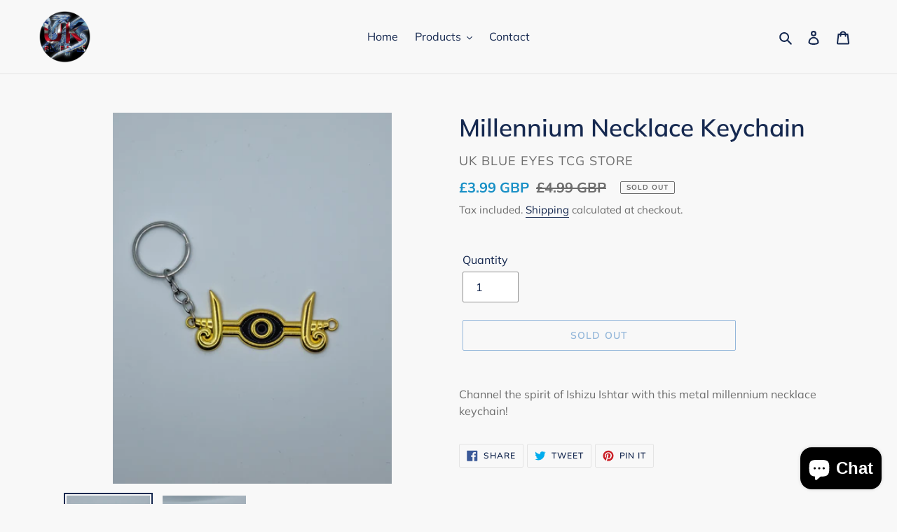

--- FILE ---
content_type: application/x-javascript
request_url: https://app.sealsubscriptions.com/shopify/public/status/shop/uk-blue-eyes-tcg-store.myshopify.com.js?1769319569
body_size: -292
content:
var sealsubscriptions_settings_updated='1767227959c';